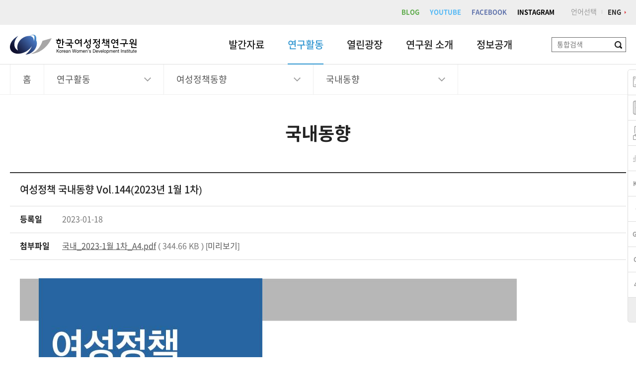

--- FILE ---
content_type: text/html;charset=utf-8
request_url: https://kwdi.re.kr/research/ntrandView.do?p=1&idx=130479
body_size: 21369
content:












<!DOCTYPE html>
<html lang="ko">
<head>
<meta charset="utf-8">
<meta http-equiv="X-UA-Compatible" content="IE=edge">
<meta name="viewport" content="width=device-width, initial-scale=1.0, maximum-scale=1.0, minimum-scale=1.0, user-scalable=no, target-densitydpi=medium-dpi">
<meta name="format-detection" content="telephone=no">
<meta name="description" content="Korean Women's Development Institute">
<meta name="keywords" content="Korean Women,한국여성정책연구원,한국여성,여성정책연구원,gender budget, gbrc, klowf, cidc, gsis, KWDI, 성평등도서관,성평등,성인지통계,여성가족패널,여성관리자패널,젠더정책,중앙성별영향분석평가,국제개발협력,성인지예산,여성정책,정책포럼,육아휴직">
<title>한국여성정책연구원</title>
<link type="text/css" rel="stylesheet" href="/resources/css/reset.css">
<link type="text/css" rel="stylesheet" href="/resources/css/jquery-ui.css">
<link type="text/css" rel="stylesheet" href="/resources/css/jquery.bxslider.css">
<link type="text/css" rel="stylesheet" href="/resources/css/swiper.min.css">    
<link type="text/css" rel="stylesheet" href="/resources/css/common.css">
<script type="text/javascript" src="/resources/js/jquery-1.11.1.min.js"></script>
<script type="text/javascript" src="/resources/js/jquery-ui.js"></script>
<script type="text/javascript" src="/resources/js/modernizr-custom.js"></script>
<script type="text/javascript" src="/resources/js/bootstrap.min.js"></script>
<script type="text/javascript" src="/resources/js/jquery.bxslider.js"></script>
<script type="text/javascript" src="/resources/js/swiper.min.js"></script>
<script type="text/javascript" src="/resources/js/ui.js"></script>
<script type="text/javascript" src="/resources/js/jquery.rwdImageMaps.min.js"></script>
<script type="text/javascript">
	$(document).on("keyup", "input[type=text]", function(event) {
		 $(this).val($(this).val().replace(/script/ig, "").replace(/alert/ig, "").replace(/onload/ig, ""));
	});
</script>
</head>

<body class="colorGreen">
<div class="accessibility-nav">
    <ul>
        <li class="first"><a href="#gnb">메뉴바로가기</a></li>
        <li class="last"><a href="#container">본문바로가기</a></li>
    </ul>
</div>
<div id="wrap">
    <div id="gnbDim"></div>
    <div id="header">
        <div id="top">
            <div class="inner">
                <a href="https://blog.naver.com/kwdi1983" class="blog" target="_blank" title="새창">BLOG</a>
                <a href="https://www.youtube.com/user/KWDI2010" class="post" target="_blank" title="새창">YOUTUBE</a>
                <a href="https://www.facebook.com/kwdipage" class="facebook" target="_blank" title="새창">FACEBOOK</a>
                <a href="https://www.instagram.com/kwdipage/" class="instagram" target="_blank" title="새창">INSTAGRAM</a>
                <span>언어선택</span>
                <a href="http://eng.kwdi.re.kr" class="lang">ENG</a>
            </div>
        </div>
        <div class="header-row">
            <div class="inner">
                <h1><a href="/"><span class="sr-only">한국여성정책연구원 Korean Women's Development Institute</span></a></h1>
                <!--<div class="search">
                    <a href="/search/search.do">통합검색</a>
                </div>-->
                <div class="search">
                    <form id="id_gnbSearch" name="gnbSearch" method="GET" action="/search_new/search.do">
                    <!--<input type="hidden" name="category" value="All" />-->
                        <fieldset>
                            <legend>통합검색</legend>
                            <div class="inputbox">
                                <input id="id_sWord" name="sWord" type="text" title="검색어 입력" placeholder="통합검색">
                                <button type="submit"><i class="sr-only">검색</i></button>
                            </div>                            
                        </fieldset>
                    </form>
                </div>
                <div class="menu">
                    <a href="#sitemap"><span></span><span></span><em class="sr-only">전체메뉴</em></a>
                </div>
                <div id="gnb">
                    <div id="depth1">
                        <ul>
                            <li><a href="/publications/report.do">발간자료</a></li>
                            <li><a href="/research/target.do">연구활동</a></li>
                            <li><a href="/plaza/bodo.do">열린광장</a></li>
                            <li><a href="/about/greeting.do">연구원 소개</a></li>
                            <li><a href="/open/intro.do">정보공개</a></li>
                            <li><a href="/customer/client.do">고객센터</a></li>
                        </ul>
                    </div>
                    <div id="depth2">
                        <div class="inner">
                            <ul class="depth2 depth2-1">
                                <li><a href="/publications/report.do" class="ico1">연구보고서</a></li>
                                <li><a href="/publications/video.do" class="ico3">영상보고서</a></li>                                
                                <li><a href="/publications/issuePaper.do" class="ico2">이슈페이퍼</a></li>
                                <li><a href="/publications/journal.do" class="ico3">정기간행물</a>
                                    <ul>
                                        <li><a href="/publications/journal.do">학술지여성연구</a></li>
                                        <li><a href="/publications/genderReview.do">젠더리뷰</a></li>
                                        <li><a href="/publications/kwdiBrief.do">KWDI Brief</a></li>
                                        
                                    </ul>
                                </li>
                                <li><a href="/publications/anuual.do" class="ico4">애뉴얼리포트</a></li>
                                <li><a href="/publications/menuscript.do" class="ico5">발간물안내</a>
                                    <ul>
                                        <li><a href="/publications/menuscript.do">원고기고안내</a></li>
                                        <li><a href="/publications/purchase.do">자료구입안내</a></li>
                                        <li><a href="/publications/subscribe.do">구독회원안내</a></li>
                                    </ul>
                                </li>
                            </ul>
                            <ul class="depth2 depth2-2">
                                <li><a href="/research/target.do" class="ico29">연구사업목표</a></li>
                                <li><a href="/research/project.do" class="ico6">연구과제</a></li>
                                <li><a href="/research/seminar.do" class="ico7">세미나자료</a></li>
                                <li><a href="/research/ntrand.do" class="ico8">여성정책동향</a>
                                    <ul>
                                        <li><a href="/research/ntrand.do">국내동향</a></li>
                                        <li><a href="/research/ftrand.do">국제동향</a></li>
                                    </ul>
                                </li>
                                <li><a href="/research/traReport.do" class="ico9">해외연수/출장보고서</a></li>
                                <li><a href="/research/newsletter.do" class="ico10">뉴스레터</a></li>
                            </ul>
                            <ul class="depth2 depth2-3">                                
                                <li><a href="/plaza/bodo.do" class="ico11">보도자료</a></li>
                                <li><a href="/plaza/press.do" class="ico12">언론 속의 한국여성정책연구원</a></li>
                                <li><a href="/plaza/photo.do" class="ico13">포토뉴스</a></li>
                                <li><a href="/plaza/cardnews.do" class="ico30">카드뉴스</a></li>
                                <li><a href="/plaza/event.do" class="ico14">행사안내</a></li>
                                <li><a href="/plaza/suggest.do" class="ico15">연구과제제안</a></li>
                                <li><a href="/plaza/recruit.do" class="ico16">채용공고</a></li>
                                <li><a href="/plaza/bidding.do" class="ico16">입찰공고</a></li>
                                <li><a href="/plaza/notice.do" class="ico11">공지사항</a></li>
                            </ul>
                            <ul class="depth2 depth2-4">
                                <li><a href="/about/greeting.do" class="ico17">원장실</a>
                                    <ul>
                                        <li><a href="/about/greeting.do">인사말</a></li>
                                        <!-- <li><a href="/about/profile.do">원장 약력</a></li> -->
                                        <li><a href="/about/director.do">역대 원장</a></li>
                                    </ul>
                                </li>
                                <li><a href="/about/history.do" class="ico18">연혁</a></li>
                                <li><a href="/about/vision.do" class="ico19">비전 및 경영목표</a></li>
                                <li><a href="/about/management.do" class="ico20">경영공시</a>
									<!--
                                    <ul>
                                        <li><a href="/about/management.do">경영공시</a></li>
                                        <li><a href="/about/innovation.do">경영혁신</a></li>
                                        <li><a href="/about/ethics.do">감사윤리</a></li>
                                    </ul>
									-->
                                </li>
                                <li><a href="/about/humanDeclaration.do" class="ico20">인권경영</a>
                                    <ul>
                                        <li><a href="/about/humanDeclaration.do">인권경영 선언문</a></li>
                                        <li><a href="/about/humanDirect.do">인권경영 이행 지침</a></li>
                                        <li><a href="/about/humanState.do">인권경영 추진 현황</a></li>
                                        <li><a href="/about/reliefProcedures.do">인권침해 구제절차 및 신고</a></li>
                                    </ul>
                                </li>                                
                                <li><a href="/about/pr.do" class="ico21">홍보관</a></li>
                                <li><a href="/about/mou.do" class="ico22">MOU체결</a></li>
                                <li><a href="/about/organization.do" class="ico23">조직도</a></li>
                                <li><a href="/about/directions.do" class="ico24">찾아오시는 길</a></li>
                            </ul>
                            <ul class="depth2 depth2-5">
                                <li><a href="/open/intro.do" class="ico25">정보공개제도안내</a></li>
                                <li><a href="/open/pre.do" class="ico26">사전정보 공표</a></li>
                                <li><a href="/open/data.do" class="ico27">공공데이터 개방</a></li>
                                <li><a href="/open/namelist.do" class="ico28">사업실명제</a></li>
                            </ul>
                            <ul class="depth2 depth2-6">
                                <li><a href="/customer/client.do">고객헌장</a></li>
                                <li><a href="/customer/privacy.do">개인정보처리방침</a></li>
                                <li><a href="/customer/security.do">영상정보처리기기 운영관리방침</a></li>
                                <li><a href="/customer/copyright.do">저작권정책</a></li>
                                <li><a href="/customer/clean.do">클린신고센터</a></li>
                                <li><a href="/customer/faq.do">자주 묻는 질문</a></li>
                                <li><a href="/customer/mailing.do">메일링서비스 신청</a></li>
                            </ul>
                        </div>
                    </div> 
                </div>                    
            </div>
        </div>
        <div id="depth2Bg"></div>
    </div>


<script>
    _depth1	= 2;
    _depth2	= 4;
    _depth3	= 1;
</script>

<div id="container">
    





<div id="location">
    <div class="inner">
        <div class="home"><span>홈</span></div>
        <div class="dep1">
            <a href="javascript:void(0)"></a><ul></ul>
        </div>
        <div class="dep2">
            <a href="javascript:void(0)"></a><ul></ul>
        </div>
        <div class="dep3">
            <a href="javascript:void(0)"></a><ul></ul>
        </div>
    </div>
</div>
<div id="content">
    <div id="title">
        <h2></h2>        
    </div>     

    <!-- s : 본문 -->
    <!-- <div class="count">번호 <b>26</b></div> -->
    <table class="table table-view">
        <colgroup>
            <col width="90"><col>
        </colgroup>
        <tbody>
            <tr>
                <th colspan="2" class="align-left tit">여성정책 국내동향 Vol.144(2023년 1월 1차)</th>
            </tr>
            <tr>
                <th class="align-left">등록일</th>
                <td class="align-left">2023-01-18</td>
            </tr>
            
            <tr>
                <th class="align-left">첨부파일</th>
                <td class="align-left">
					<a class="underline" href="/inc/download.do?ut=A&upIdx=130479&no=1">국내_2023-1월 1차_A4.pdf</a> ( 344.66 KB ) [<a href="/inc/preview.do?ut=A&upIdx=130479&no=1" target="_blank">미리보기</a>]<br />
					
					
                </td>
            </tr>
            
            <tr>
                <td class="align-left pl0 pr0" colspan="2">
                    <div class="viewwrap">
   						
						<p><p><img alt="" src="/upload/editor/CM013/CM01320230118132921NOLVX.jpg" style="height:7245px; width:1000px" /></p></p>
                    </div>
                </td>
            </tr>
        </tbody>        
    </table>
    <!-- 
    <table class="table table-move">
        <colgroup>
            <col width="80"><col><col width="80"><col>
        </colgroup>
        <tbody>
            <tr>
                <th>이전글</th>
                <td>-</td>
                <th class="bdl">다음글</th>
                <td><a href="">여성정책 국내동향 Vol.41(2018.09.16~2018.09.30)</a></td>
            </tr>
        </tbody>
    </table>
    -->
    <div class="align-right">
        <a href="javascript:history.back();" class="btn gray">돌아가기</a>
    </div>
    <!-- e : 본문 -->

</div>





	
	</div>
	
	<div id="quick">
	    <div class="in">
	        <ul class="links">
	            <li><a href="/plaza/event.do" class="l1">행사안내</a></li>
	            <li><a href="/publications/report.do" class="l2">발간자료</a></li>
	            <li><a href="/about/organization.do" class="l3">조직도</a></li>
	            <li><a href="/customer/mailing.do" class="l4">메일링 신청하기</a></li>
				<li><a href="/plaza/suggest.do" class="l8">연구과제제안</a></li>
	            <li><a href="/center/gia/guide.do" class="l5" target="_blank" title="새 창">성별영향평가</a></li>
	            <li><a href="/center/gb/intro.do" class="l6" target="_blank" title="새 창">성인지예산</a></li>
	            <li><a href="/center/cidc/intro.do" class="l7" target="_blank" title="새 창">국제협력</a></li>
	            <li><a href="/40th/" class="l9" target="_blank" title="새 창">40주년 기념 웹사이트</a></li>
	        </ul>
	    </div>
	    <div class="top"><a href=""><span class="sr-only">맨 위로</span></a></div>
	</div>
	
	<div id="footer">
		
	    <div class="charge">
	        <dl>
	            <dt>담당부서 : </dt> <dd id="registerPart">연구기획센터</dd>
	            <dt>담당자 : </dt> <dd id="registerName">안주희</dd>
	            <dt>연락처 : </dt> <dd id="registerPhone">02-3156-7185</dd>
	            <dt>담당자 정보 최종수정일 : </dt> <dd id="registerDate">2025-03-24</dd>
	        </dl>
	        <strong><img src="/resources/images/common/copyright_ai4.png" alt=""></strong>
	    </div>
	    
	    <div class="inner">
	        <ul class="fMenu">
	            <li><a href="/customer/client.do">고객헌장</a></li>
	            <li><a href="/customer/privacy.do"><strong>개인정보처리방침</strong></a></li>
	            <li><a href="/customer/security.do">영상정보처리기기 운영관리방침</a></li>
	            <li><a href="/customer/copyright.do">저작권정책</a></li>
	            <li><a href="/customer/clean.do">클린신고센터</a></li>
	            <li><a href="/customer/faq.do">자주 묻는 질문</a></li>
	            <li><a href="/customer/mailing.do">메일링서비스 신청</a></li> 
	        </ul>
	        <div class="fMenu swiper-container">
	            <ul class="swiper-wrapper">
	                <li class="swiper-slide" style="width:53px"><a href="/customer/client.do">고객헌장</a></li>
	                <li class="swiper-slide" style="width:101px"><a href="/customer/privacy.do"><strong>개인정보처리방침</strong></a></li>
	                <li class="swiper-slide" style="width:176px"><a href="/customer/security.do">영상정보처리기기 운영관리방침</a></li>
	                <li class="swiper-slide" style="width:65px"><a href="/customer/copyright.do">저작권정책</a></li>
	                <li class="swiper-slide" style="width:77px"><a href="/customer/clean.do">클린신고센터</a></li>
	                <li class="swiper-slide" style="width:83px"><a href="/customer/faq.do">자주 묻는 질문</a></li>
	                <li class="swiper-slide" style="width:104px"><a href="/customer/mailing.do">메일링서비스 신청</a></li>
	            </ul>
	        </div>
	    </div>
	    <div class="inner">            
	        <div class="fSelectWrap">
	            <div class="fSelect">
	                <a href="#relatedAgency" class="arrow">관련 사이트</a>
	                <ul id="relatedAgency">
	                    <li><a href="http://www.korea.go.kr/main" target="_blank" title="새창">대한민국 정부</a></li>
	                    <li><a href="http://www.opm.go.kr/" target="_blank" title="새창">국무총리실</a></li>
	                    <li><a href="http://www.mogef.go.kr/" target="_blank" title="새창">여성가족부</a></li>
	                    <li><a href="http://www.kicce.re.kr" target="_blank" title="새창">육아정책연구소</a></li>
	                    <li><a href="https://www.nrc.re.kr/" target="_blank" title="새창">경제인문사회연구회</a></li>
	                    <li><a href="http://www.alio.go.kr/" target="_blank" title="새창">Alio 공공기관 시스템</a></li>
	                    <li><a href="http://www.mohw.go.kr/" target="_blank" title="새창">보건복지부</a></li>
	                    <li><a href="http://1398.acrc.go.kr/case/ISGAcase" target="_blank" title="새창">청탁금지법 통합검색</a></li>
	                </ul>
	            </div>
	            <div class="fSelect">
	                <a href="#familySite" class="arrow">패밀리 사이트</a>
	                <ul id="familySite">
	                    <li><a href="https://library.kwdi.re.kr/" target="_blank" title="새창">전자도서관</a></li>
	                    <li><a href="https://gsis.kwdi.re.kr/gsis/kr/main.html" target="_blank" title="새창">여성가족패널</a></li>
	                    <li><a href="https://gsis.kwdi.re.kr/gsis/kr/main.html" target="_blank" title="새창">여성관리자패널</a></li>
	                    <li><a href="https://gsis.kwdi.re.kr/gsis/kr/main.html" target="_blank" title="새창">성인지 통계</a></li>
	                </ul>
	            </div>
	        </div>
	        <p class="address">서울특별시 은평구 진흥로 225 ( 03367 )<br>Tel. 82.2.3156.7000  Fax. 82.2.3156.7007</p>
	        <p class="copyright">COPYRIGHT © 2018  KOREAN WOMEN'S DEVELOPMENT INSTITUTE. ALL RIGHT RESERVED.<span style="color:#FFFFFF;">(83)</span></p>
	
	    </div>
	</div>
	<div id="sitemap">
	    <div class="sitemap-head">
	        <div class="close">
	            <a href="javascript:void(0)"><span class="sr-only">전체메뉴 레이어 닫기</span></a>
	        </div>
	    </div>
	</div>
</div>
<iframe name="_kwdi" width="100%" height="100" style="display:none; border:0px;"></iframe>

<div id="layerDim"></div>

<!-- Global site tag (gtag.js) - Google Analytics -->
<script async src="https://www.googletagmanager.com/gtag/js?id=UA-46152776-4"></script>
<script>
	window.dataLayer = window.dataLayer || [];
	function gtag(){dataLayer.push(arguments);}
	gtag('js', new Date());
	
	gtag('config', 'UA-46152776-4');
</script>

</body>
</html>

--- FILE ---
content_type: text/css
request_url: https://kwdi.re.kr/resources/css/reset.css
body_size: 16934
content:
@charset "utf-8";

@font-face {font-family: 'noto-sans-scott';font-style: normal;font-weight: 400;src: url('../fonts/NotoSansCJKkr-Regular.eot');src: url('../fonts/NotoSansCJKkr-Regular.eot') format('embedded-opentype'),url('../fonts/NotoSansCJKkr-Regular.woff') format('woff'),url('../fonts/NotoSansCJKkr-Regular.otf') format('truetype');}@font-face {font-family: 'noto-sans-scott';font-style: normal;font-weight: 500;src: url('../fonts/NotoSansCJKkr-Medium.eot');src: url('../fonts/NotoSansCJKkr-Medium.eot') format('embedded-opentype'),url('../fonts/NotoSansCJKkr-Medium.woff') format('woff'),url('../fonts/NotoSansCJKkr-Medium.otf') format('truetype');}@font-face {font-family: 'noto-sans-scott';font-style: normal;font-weight: 700;src: url('../fonts/NotoSansCJKkr-Bold.eot');src: url('../fonts/NotoSansCJKkr-Bold.eot') format('embedded-opentype'),url('../fonts/NotoSansCJKkr-Bold.woff') format('woff'),url('../fonts/NotoSansCJKkr-Bold.otf') format('truetype');}@font-face {font-family: 'play';font-style: normal;font-weight: 400;src: url('../fonts/Play-Regular.eot');src: url('../fonts/Play-Regular.eot') format('embedded-opentype'),url('../fonts/Play-Regular.woff') format('woff'),url('../fonts/Play-Regular.otf') format('truetype');}@font-face {font-family: 'play';font-style: normal;font-weight: 700;src: url('../fonts/Play-Bold.eot');src: url('../fonts/Play-Bold.eot') format('embedded-opentype'),url('../fonts/Play-Bold.woff') format('woff'),url('../fonts/Play-Bold.otf') format('truetype');}

/* defult */
html {-webkit-text-size-adjust: none;}
body,textarea,select,table,button {margin:0;padding:0;}
body,textarea,select,table,button,input{font-family:'noto-sans-scott',NanumGothic,'나눔고딕',dotum,'돋움',sans-serif;font-size:14px;color:#000;font-weight: 400;}
img {border:0;vertical-align:middle;}
p{line-height: 1.6;}
ul,ol {margin:0;padding:0;list-style:none;}
dl,dl dt,dl dd,form,td,p {margin:0;padding:0;}
li,li img,dt img,dd img,td img,p img {vertical-align:top;margin:0;padding:0;}
fieldset {margin:0;padding:0;border:0;}
legend {position:absolute;visibility:hidden;overflow:hidden;height:0;line-height:0;width:0;margin:0;padding:0;font:0/0 Arial;}
caption {visibility:hidden;overflow:hidden;height:0;line-height: 0;width:0;margin:0;padding:0;font:0/0 Arial;}
hr {display:none;}
h1,h2,h3,h4,h5,h6{margin: 0;}
a {text-decoration:none;color:#777;}
a:hover,a:focus,a:active {text-decoration:underline;color:#777;}
table {table-layout:fixed;border-spacing: 0;border-collapse: collapse;width: 100%;}
td{word-break: break-word;word-break: break-all;}
input {overflow:visible;vertical-align:middle;}
button{border: 0;}
button,input[type=submit]{cursor: pointer;}
select,label {padding:0;margin:0;vertical-align:middle;}
em,address,i {font-style:normal;}
textarea {vertical-align:top;margin:0;padding:0;}
object,param {padding:0;margin:0;line-height:0;}
header,footer,section,article,aside,nav,hgroup,details,menu,figure,figcaption {display:block;}

.sr-only{position: absolute;width: 1px;height: 1px;padding: 0;margin: -1px;overflow: hidden;clip: rect(0, 0, 0, 0);border: 0;}

.accessibility-nav {z-index:2;position:relative;width:100%}
.accessibility-nav a {display:block;overflow:hidden;height:0;text-align:center}
.accessibility-nav a:hover, .accessibility-nav a:focus, .accessibility-nav a:active {background:#318de7;padding:.5em;height:auto;color:#fff}

.select{border-radius:0;border:1px solid #e5e5e5;background-color:#f5f5f5;-webkit-appearance:none;-moz-appearance:none;box-sizing: border-box;height: 60px;min-width:90px;font-size: 16px;color: #222;width: 100%;padding: 4px 20px 6px 20px;}
:root .select{background:#fff url('/resources/images/common/select.png') no-repeat 100% 50%;}
:root .select.bgc{background:#f3f3f3 url('/resources/images/common/select_bgc.png') no-repeat 100% 50%;}
.select::-ms-expand{display:none}
.select::-ms-value {background: none;color: #222;}

.input-text,
.input-password{border: 1px solid #e5e5e5;height: 60px;line-height: 60px;padding: 0 10px;box-sizing: border-box;font-size: 16px;color: #222;width: 100%;background-color: #fff;}
.input-text:disabled{background-color: #eee;}
.ipCal{background: url('../img/ico_calendar.png') 100% 50% no-repeat;padding-right: 33px !important;min-width: 119px;margin-right: 0 !important;}
.input-submit{margin: 0;}
.hidden-md{display: none;}
.textarea{border: 1px solid #e5e5e5;width: 100%;background-color: #fff;font-size: 14px;padding: 10px;}

input[type=radio],
input[type=checkbox]{margin-top: 0;margin-bottom: 0;}

/* input[type="checkbox"] {opacity: 0;position: absolute;left: -9999px;} */
input[type="checkbox"] + label {color:#666;font-size: 14px;margin-right: 10px;}
input[type="checkbox"] + label span {display:inline-block; width:20px;height:20px;margin:-2px 8px 0 0;vertical-align:middle;background:url('../images/common/checkbox.png') 0 0 no-repeat;cursor:pointer;}
input[type="checkbox"]:checked + label{color: #000;}
input[type="checkbox"]:checked + label span {background-position: 0 100%;}

/* input[type="radio"] {opacity: 0;position: absolute;left: -9999px;} */)
input[type="radio"] + label {color:#666;font-size: 14px;margin-right: 10px;}
input[type="radio"] + label span {display:inline-block; width:20px;height:20px;margin:-2px 8px 0 0;vertical-align:middle;background:url('../images/common/radio.png') 0 0 no-repeat;cursor:pointer;}
input[type="radio"]:checked + label{color: #000;}
input[type="radio"]:checked + label span {background-position: 0 100%;}

@media screen and (max-width:1024px){
    img{max-width: 100%}
    .select{height: 50px;padding: 4px 15px 6px 15px;}
    .input-text,
    .input-password{height: 50px;line-height: 50px;padding: 0 15px;}
}

@media screen and (max-width:767px){    
    .select{height: 40px;font-size: 15px;}
    .input-text,
    .input-password{height: 40px;line-height: 40px;font-size: 14px;padding: 0 10px;}

    input[type="checkbox"] + label span {background:url('../images/mobile/checkbox.png') 0 0 no-repeat;background-size: 20px auto}

    input[type="radio"] + label span {background:url('../images/mobile/radio.png') 0 0 no-repeat;background-size: 20px auto}
}
@media screen and (max-width:360px){
    body,textarea,select,table,button,input{font-size: 13px;}    
}
.row {margin-right: -5px;margin-left: -5px}.row:after {content:'';display:block;clear:both}.col-lg-1,.col-lg-10,.col-lg-11,.col-lg-12,.col-lg-2,.col-lg-3,.col-lg-4,.col-lg-5,.col-lg-6,.col-lg-7,.col-lg-8,.col-lg-9,.col-md-1,.col-md-10,.col-md-11,.col-md-12,.col-md-2,.col-md-3,.col-md-4,.col-md-5,.col-md-6,.col-md-7,.col-md-8,.col-md-9,.col-sm-1,.col-sm-10,.col-sm-11,.col-sm-12,.col-sm-2,.col-sm-3,.col-sm-4,.col-sm-5,.col-sm-6,.col-sm-7,.col-sm-8,.col-sm-9,.col-xs-1,.col-xs-10,.col-xs-11,.col-xs-12,.col-xs-2,.col-xs-3,.col-xs-4,.col-xs-5,.col-xs-6,.col-xs-7,.col-xs-8,.col-xs-9 {position: relative;min-height: 1px;padding-right: 5px;padding-left: 5px}.col-xs-1,.col-xs-10,.col-xs-11,.col-xs-12,.col-xs-2,.col-xs-3,.col-xs-4,.col-xs-5,.col-xs-6,.col-xs-7,.col-xs-8,.col-xs-9 {float: left}.col-xs-12 {width: 100%}.col-xs-11 {width: 91.66666667%}.col-xs-10 {width: 83.33333333%}.col-xs-9 {width: 75%}.col-xs-8 {width: 66.66666667%}.col-xs-7 {width: 58.33333333%}.col-xs-6 {width: 50%}.col-xs-5 {width: 41.66666667%}.col-xs-4 {width: 33.33333333%}.col-xs-3 {width: 25%}.col-xs-2 {width: 16.66666667%}.col-xs-1 {width: 8.33333333%}.col-xs-pull-12 {right: 100%}.col-xs-pull-11 {right: 91.66666667%}.col-xs-pull-10 {right: 83.33333333%}.col-xs-pull-9 {right: 75%}.col-xs-pull-8 {right: 66.66666667%}.col-xs-pull-7 {right: 58.33333333%}.col-xs-pull-6 {right: 50%}.col-xs-pull-5 {right: 41.66666667%}.col-xs-pull-4 {right: 33.33333333%}.col-xs-pull-3 {right: 25%}.col-xs-pull-2 {right: 16.66666667%}.col-xs-pull-1 {right: 8.33333333%}.col-xs-pull-0 {right: auto}.col-xs-push-12 {left: 100%}.col-xs-push-11 {left: 91.66666667%}.col-xs-push-10 {left: 83.33333333%}.col-xs-push-9 {left: 75%}.col-xs-push-8 {left: 66.66666667%}.col-xs-push-7 {left: 58.33333333%}.col-xs-push-6 {left: 50%}.col-xs-push-5 {left: 41.66666667%}.col-xs-push-4 {left: 33.33333333%}.col-xs-push-3 {left: 25%}.col-xs-push-2 {left: 16.66666667%}.col-xs-push-1 {left: 8.33333333%}.col-xs-push-0 {left: auto}.col-xs-offset-12 {margin-left: 100%}.col-xs-offset-11 {margin-left: 91.66666667%}.col-xs-offset-10 {margin-left: 83.33333333%}.col-xs-offset-9 {margin-left: 75%}.col-xs-offset-8 {margin-left: 66.66666667%}.col-xs-offset-7 {margin-left: 58.33333333%}.col-xs-offset-6 {margin-left: 50%}.col-xs-offset-5 {margin-left: 41.66666667%}.col-xs-offset-4 {margin-left: 33.33333333%}.col-xs-offset-3 {margin-left: 25%}.col-xs-offset-2 {margin-left: 16.66666667%}.col-xs-offset-1 {margin-left: 8.33333333%}.col-xs-offset-0 {margin-left: 0}@media (min-width:768px) {.col-sm-1,.col-sm-10,.col-sm-11,.col-sm-12,.col-sm-2,.col-sm-3,.col-sm-4,.col-sm-5,.col-sm-6,.col-sm-7,.col-sm-8,.col-sm-9 {float: left}.col-sm-12 {width: 100%}.col-sm-11 {width: 91.66666667%}.col-sm-10 {width: 83.33333333%}.col-sm-9 {width: 75%}.col-sm-8 {width: 66.66666667%}.col-sm-7 {width: 58.33333333%}.col-sm-6 {width: 50%}.col-sm-5 {width: 41.66666667%}.col-sm-4 {width: 33.33333333%}.col-sm-3 {width: 25%}.col-sm-2 {width: 16.66666667%}.col-sm-1 {width: 8.33333333%}.col-sm-pull-12 {right: 100%}.col-sm-pull-11 {right: 91.66666667%}.col-sm-pull-10 {right: 83.33333333%}.col-sm-pull-9 {right: 75%}.col-sm-pull-8 {right: 66.66666667%}.col-sm-pull-7 {right: 58.33333333%}.col-sm-pull-6 {right: 50%}.col-sm-pull-5 {right: 41.66666667%}.col-sm-pull-4 {right: 33.33333333%}.col-sm-pull-3 {right: 25%}.col-sm-pull-2 {right: 16.66666667%}.col-sm-pull-1 {right: 8.33333333%}.col-sm-pull-0 {right: auto}.col-sm-push-12 {left: 100%}.col-sm-push-11 {left: 91.66666667%}.col-sm-push-10 {left: 83.33333333%}.col-sm-push-9 {left: 75%}.col-sm-push-8 {left: 66.66666667%}.col-sm-push-7 {left: 58.33333333%}.col-sm-push-6 {left: 50%}.col-sm-push-5 {left: 41.66666667%}.col-sm-push-4 {left: 33.33333333%}.col-sm-push-3 {left: 25%}.col-sm-push-2 {left: 16.66666667%}.col-sm-push-1 {left: 8.33333333%}.col-sm-push-0 {left: auto}.col-sm-offset-12 {margin-left: 100%}.col-sm-offset-11 {margin-left: 91.66666667%}.col-sm-offset-10 {margin-left: 83.33333333%}.col-sm-offset-9 {margin-left: 75%}.col-sm-offset-8 {margin-left: 66.66666667%}.col-sm-offset-7 {margin-left: 58.33333333%}.col-sm-offset-6 {margin-left: 50%}.col-sm-offset-5 {margin-left: 41.66666667%}.col-sm-offset-4 {margin-left: 33.33333333%}.col-sm-offset-3 {margin-left: 25%}.col-sm-offset-2 {margin-left: 16.66666667%}.col-sm-offset-1 {margin-left: 8.33333333%}.col-sm-offset-0 {margin-left: 0}}@media (min-width:1024px) {.col-md-1,.col-md-10,.col-md-11,.col-md-12,.col-md-2,.col-md-3,.col-md-4,.col-md-5,.col-md-6,.col-md-7,.col-md-8,.col-md-9 {float: left}.col-md-12 {width: 100%}.col-md-11 {width: 91.66666667%}.col-md-10 {width: 83.33333333%}.col-md-9 {width: 75%}.col-md-8 {width: 66.66666667%}.col-md-7 {width: 58.33333333%}.col-md-6 {width: 50%}.col-md-5 {width: 41.66666667%}.col-md-4 {width: 33.33333333%}.col-md-3 {width: 25%}.col-md-2 {width: 16.66666667%}.col-md-1 {width: 8.33333333%}.col-md-pull-12 {right: 100%}.col-md-pull-11 {right: 91.66666667%}.col-md-pull-10 {right: 83.33333333%}.col-md-pull-9 {right: 75%}.col-md-pull-8 {right: 66.66666667%}.col-md-pull-7 {right: 58.33333333%}.col-md-pull-6 {right: 50%}.col-md-pull-5 {right: 41.66666667%}.col-md-pull-4 {right: 33.33333333%}.col-md-pull-3 {right: 25%}.col-md-pull-2 {right: 16.66666667%}.col-md-pull-1 {right: 8.33333333%}.col-md-pull-0 {right: auto}.col-md-push-12 {left: 100%}.col-md-push-11 {left: 91.66666667%}.col-md-push-10 {left: 83.33333333%}.col-md-push-9 {left: 75%}.col-md-push-8 {left: 66.66666667%}.col-md-push-7 {left: 58.33333333%}.col-md-push-6 {left: 50%}.col-md-push-5 {left: 41.66666667%}.col-md-push-4 {left: 33.33333333%}.col-md-push-3 {left: 25%}.col-md-push-2 {left: 16.66666667%}.col-md-push-1 {left: 8.33333333%}.col-md-push-0 {left: auto}.col-md-offset-12 {margin-left: 100%}.col-md-offset-11 {margin-left: 91.66666667%}.col-md-offset-10 {margin-left: 83.33333333%}.col-md-offset-9 {margin-left: 75%}.col-md-offset-8 {margin-left: 66.66666667%}.col-md-offset-7 {margin-left: 58.33333333%}.col-md-offset-6 {margin-left: 50%}.col-md-offset-5 {margin-left: 41.66666667%}.col-md-offset-4 {margin-left: 33.33333333%}.col-md-offset-3 {margin-left: 25%}.col-md-offset-2 {margin-left: 16.66666667%}.col-md-offset-1 {margin-left: 8.33333333%}.col-md-offset-0 {margin-left: 0}}@media (min-width:1240px) {.col-lg-1,.col-lg-10,.col-lg-11,.col-lg-12,.col-lg-2,.col-lg-3,.col-lg-4,.col-lg-5,.col-lg-6,.col-lg-7,.col-lg-8,.col-lg-9 {float: left}.col-lg-12 {width: 100%}.col-lg-11 {width: 91.66666667%}.col-lg-10 {width: 83.33333333%}.col-lg-9 {width: 75%}.col-lg-8 {width: 66.66666667%}.col-lg-7 {width: 58.33333333%}.col-lg-6 {width: 50%}.col-lg-5 {width: 41.66666667%}.col-lg-4 {width: 33.33333333%}.col-lg-3 {width: 25%}.col-lg-2 {width: 16.66666667%}.col-lg-1 {width: 8.33333333%}.col-lg-pull-12 {right: 100%}.col-lg-pull-11 {right: 91.66666667%}.col-lg-pull-10 {right: 83.33333333%}.col-lg-pull-9 {right: 75%}.col-lg-pull-8 {right: 66.66666667%}.col-lg-pull-7 {right: 58.33333333%}.col-lg-pull-6 {right: 50%}.col-lg-pull-5 {right: 41.66666667%}.col-lg-pull-4 {right: 33.33333333%}.col-lg-pull-3 {right: 25%}.col-lg-pull-2 {right: 16.66666667%}.col-lg-pull-1 {right: 8.33333333%}.col-lg-pull-0 {right: auto}.col-lg-push-12 {left: 100%}.col-lg-push-11 {left: 91.66666667%}.col-lg-push-10 {left: 83.33333333%}.col-lg-push-9 {left: 75%}.col-lg-push-8 {left: 66.66666667%}.col-lg-push-7 {left: 58.33333333%}.col-lg-push-6 {left: 50%}.col-lg-push-5 {left: 41.66666667%}.col-lg-push-4 {left: 33.33333333%}.col-lg-push-3 {left: 25%}.col-lg-push-2 {left: 16.66666667%}.col-lg-push-1 {left: 8.33333333%}.col-lg-push-0 {left: auto}.col-lg-offset-12 {margin-left: 100%}.col-lg-offset-11 {margin-left: 91.66666667%}.col-lg-offset-10 {margin-left: 83.33333333%}.col-lg-offset-9 {margin-left: 75%}.col-lg-offset-8 {margin-left: 66.66666667%}.col-lg-offset-7 {margin-left: 58.33333333%}.col-lg-offset-6 {margin-left: 50%}.col-lg-offset-5 {margin-left: 41.66666667%}.col-lg-offset-4 {margin-left: 33.33333333%}.col-lg-offset-3 {margin-left: 25%}.col-lg-offset-2 {margin-left: 16.66666667%}.col-lg-offset-1 {margin-left: 8.33333333%}.col-lg-offset-0 {margin-left: 0}}.visible-lg,.visible-md,.visible-sm,.visible-xs {display: none !important}.visible-lg-block,.visible-lg-inline,.visible-lg-inline-block,.visible-md-block,.visible-md-inline,.visible-md-inline-block,.visible-sm-block,.visible-sm-inline,.visible-sm-inline-block,.visible-xs-block,.visible-xs-inline,.visible-xs-inline-block {display: none !important}@media (max-width:767px) {.visible-xs {display: block !important}table.visible-xs {display: table}tr.visible-xs {display: table-row !important}td.visible-xs,th.visible-xs {display: table-cell !important}}@media (max-width:767px) {.visible-xs-block {display: block !important}}@media (max-width:767px) {.visible-xs-inline {display: inline !important}}@media (max-width:767px) {.visible-xs-inline-block {display: inline-block !important}}@media (min-width:768px) and (max-width:1024px) {.visible-sm {display: block !important}table.visible-sm {display: table}tr.visible-sm {display: table-row !important}td.visible-sm,th.visible-sm {display: table-cell !important}}@media (min-width:768px) and (max-width:1024px) {.visible-sm-block {display: block !important}}@media (min-width:768px) and (max-width:1024px) {.visible-sm-inline {display: inline !important}}@media (min-width:768px) and (max-width:1024px) {.visible-sm-inline-block {display: inline-block !important}}@media (min-width:1025px) and (max-width:1239px) {.visible-md {display: block !important}table.visible-md {display: table}tr.visible-md {display: table-row !important}td.visible-md,th.visible-md {display: table-cell !important}}@media (min-width:1025px) and (max-width:1239px) {.visible-md-block {display: block !important}}@media (min-width:1025px) and (max-width:1239px) {.visible-md-inline {display: inline !important}}@media (min-width:1025px) and (max-width:1239px) {.visible-md-inline-block {display: inline-block !important}}@media (min-width:1240px) {.visible-lg {display: block !important}table.visible-lg {display: table}tr.visible-lg {display: table-row !important}td.visible-lg,th.visible-lg {display: table-cell !important}}@media (min-width:1240px) {.visible-lg-block {display: block !important}}@media (min-width:1240px) {.visible-lg-inline {display: inline !important}}@media (min-width:1240px) {.visible-lg-inline-block {display: inline-block !important}}@media (max-width:767px) {.hidden-xs {display: none !important}}@media (min-width:768px) and (max-width:1024px) {.hidden-sm {display: none !important}}@media (min-width:1025px) and (max-width:1239px) {.hidden-md {display: none !important}}@media (min-width:1240px) {.hidden-lg {display: none !important}}

--- FILE ---
content_type: application/javascript; charset=utf-8
request_url: https://kwdi.re.kr/resources/js/ui.js
body_size: 8548
content:
var _depth1 = 0;
var _depth2 = 0;
var _depth3 = 0;

var stateManager = (function () {
    var state = null;
    var resizePage = function () {
        if ($('html').width() < 768) {
            if (state !== "mobile") { displayMobile(); }
            resizeMobile();
        }
        else {
            if (state !== "desktop") { displayDesktop(); }
            resizeDesktop();
        }
    }; 
    var displayMobile = function () {
        state = "mobile";
        $('html').removeClass('dp-lg');
        $('html').addClass('dp-xs');
        //console.log("enter mobile");
    };
    var displayDesktop = function () {
        state = "desktop";
        $('html').removeClass('dp-xs');        
        $('html').addClass('dp-lg');
        //console.log("enter desktop");    
    };
    var resizeMobile = function () {
        $('html').addClass('dp-xs');
        //console.log("resizing mobile");
    };
    var resizeDesktop = function () {
        $('html').addClass('dp-lg');
        //console.log("resizing desktop");
    };
    return {
        init: function () {
            resizePage();
            $(window).on('resize', resizePage);
        }
    };
} ());
stateManager.init();

var gnb = (function () {
    _depth1 = _depth1-1;
    _depth2 = _depth2-1;
    _depth3 = _depth3-1;
    
    var $_depth1 = $('#depth1 li').eq(_depth1);
    var $_depth2 = $('#depth2 ul.depth2').eq(_depth1).find('>li').eq(_depth2);  
    var $_depth3 = $($_depth2).find('>ul>li').eq(_depth3);
    
    if(_depth1 !== -1){
        $('#depth1 li').eq(_depth1).addClass('on');
        $('#depth2 ul.depth2').eq(_depth1).find('>li').eq(_depth2).addClass('on');
        
        /* location */        
        $('#location .dep1 a').text($_depth1.text());
        $('#location .dep1 ul').append($_depth1.parent().html());
        $('#location .dep2 a').text($_depth2.find('>a').text());
        if($_depth2.find('>a').text() === '언론 속의 한국여성정책연구원'){
            $('#location .dep2 a').addClass('small');
        };
        $('#location .dep2 ul').append($('#depth2 ul.depth2').eq($_depth1.index()).html());
        
        // 3depth 존재
        if(_depth3 !== -1){
            $('#depth2 ul.depth2').eq(_depth1).find('>li').eq(_depth2).find('li').eq(_depth3).addClass('on');
            $('#location .dep3').show();
            $('#location .dep3 a, #title h2').text($_depth3.find('>a').text());
            $('#location .dep3 ul').append($_depth3.parent().html());
            $('#location, #content').addClass('have3dep');
        }
        else{
            //2depth까지만 있을 경우
            $('#title h2').text($_depth2.text());
        }
    }    
    $('#gnb #depth1 a').on('mouseenter',function(){
        $('#depth2').stop().slideDown(200);
        $('#depth2Bg').stop().slideDown(200);
        $('#gnbDim').show();
        $('#depth1 li').removeClass('on');
        $(this).parent('li').addClass('on');
        
        thisDepth1 = $(this).parent('li').index();
        $('#depth2 ul.depth2').removeClass('on');
        $('#depth2 ul.depth2').eq(thisDepth1).addClass('on');
    });
    /*$('#gnb #depth1 a').on('click',function(e){
        e.preventDefault();
    });*/
    $('#depth2 ul.depth2 > li').on('mouseenter', function(){
        thisDepth1 = $(this).closest('ul').index(); 
        $('#depth1 li').removeClass('on');
        $('#depth1 li').eq(thisDepth1).addClass('on');
        
        $('#depth2 ul.depth2').removeClass('on');
        $('#depth2 ul.depth2').eq(thisDepth1).addClass('on');
    });    
    $('#gnb').on('mouseleave',function(){
        $('#depth1 li').removeClass('on');
        $('#depth2 ul.depth2').removeClass('on');
        $('#gnbDim').stop().fadeOut(0);
        $('#depth2').stop().slideUp(200);
        $('#depth2Bg').stop().slideUp(200);
        if(_depth1 !== -1){
            $('#depth1 li').eq(_depth1).addClass('on');
        }
    });
    
    $('#location .dep1 > a, #location .dep2 > a, #location .dep3 > a').on('click',function(e){
        e.preventDefault();
        e.stopPropagation();
        $(this).parent().siblings().find('ul').hide();
        $(this).parent().siblings().find('a').removeClass('on');
        $(this).toggleClass('on');
        $(this).siblings('ul').toggle(); 
    });
});

var mobileInit = (function(){
    $('#sitemap').append($('#depth1').html());
    
    $('#depth2 ul.depth2').each(function(idx){
        var html = $(this).wrap('<div/>').parent().html();
        $('#sitemap > ul > li').eq(idx).append(html);
    });
    
    $('#depth2 ul.depth2').unwrap();
    
});

$(document).ready(function(){    
    mobileInit();
    
    $(".menu a").click(function(e){
        e.preventDefault();
        e.stopPropagation();
        $("#sitemap").addClass("active");
        $("body").addClass("noscroll");
        $("#wrap").addClass("wrapFixed");
    });
    $("#sitemap .close a").click(function(e){
        setTimeout(function(){
            $("#sitemap").removeClass("active");            
        },400);
        $("body").removeClass("noscroll");
        $("#wrap").removeClass("wrapFixed");
    });


    // 모바일 전체메뉴에서 depth1 클릭 X
    $('#sitemap > ul > li > a').on('click',function(e){
        e.preventDefault;
        return false;
    });
});
                  
$(document).ready(function(){
    /* share */
    $('.btnLayerEmail').on('click',function(e){
        e.preventDefault();
        $('#layerDim').show(); 
        $('#layer').show();    
        $('#layer').css({
            'margin-left': -($('#layer').outerWidth()/2),
            'margin-top': -($('#layer').outerHeight()/2)
        });
    });    
    $('#id_personBtn').on('click',function(e){
        e.preventDefault();
        $('#layerDim').show();
        $('#layer').show();    
        $('#layer').css({
            'margin-left': -($('#layer').outerWidth()/2),
            'margin-top': -($('#layer').outerHeight()/2)
        });
		$("#id_applicantName").val("");
		$("#id_applicantPosition").val("");
		$("#id_applicantAffiliation").val("");
		$("#id_actorName").val("");
		$("#id_actorPosition").val("");
		$("#id_actorAffiliation").val("");
		$("#id_contents").val("");
		$("input[type='checkbox']").prop("checked", false);
		$("#id_attachFile").val("");        
    });
    $('#layerDim, #layer .close').on('click',function(e){
        e.preventDefault();
        $('#layerDim').hide(); 
        $('#layer').hide(); 
    });
    
    /* footer menu carousel */
    var fMenuSwiper = new Swiper('.fMenu.swiper-container', {
        slidesPerView: 'auto'
    });
    
    /* family site */
    var fSelBtn = $('.fSelect .arrow');
    fSelBtn.click(function(e){
        e.preventDefault;
        e.stopPropagation();
        if($(this).next('ul').is(':visible')){
            $(this).parent().removeClass('on');
        }
        else{
            $(this).parent().addClass('on');
            fSelBtn.not(this).parent().removeClass('on');
        }
    });
    
    /* quick */
    $('#quick .links').on('mouseenter',function(){
        $('#quick').addClass('on');
    }).on('mouseleave', function(){
        $('#quick').removeClass('on');            
    });
    $('#quick .top a').on('click',function(e){
        e.preventDefault();
        $(window).scrollTop(0); 
    });
    
    //datepicker
    $('input.calendar').datepicker({
        changeMonth: true,
        changeYear: true,
        dateFormat: 'yy-mm-dd'
    });
    
    //tab
    $('.tabs a').on('click',function(e){
        e.preventDefault(); 
        target = $(this).attr('href');
        $(target).siblings('.tabView').hide();
        $(target).show();
        $(this).parents('.tabs').find('li').removeClass('on');
        $(this).parent().addClass('on');
    });
    
    $("#subTab a").on("click",function(e){
        e.preventDefault();

        $(this).parent().siblings().removeClass("on");
        $(this).parent().addClass("on");

        $("[id^='tabView']").hide();
        $($(this).attr("href")).show();		
    });
    
    //레이어 바깥 영역 클릭시
    $(document).click(function(e) {
        var $target = $(e.target);
        //패밀리사이트
        if($target.is('.fSelect')==false){
            $('.fSelect').each(function(){
                $(this).removeClass('on');
            });
        }
        //Location 2depth
        if($target.is('#location .dep2')==false){
            $('#location .inner > div > a').removeClass('on');
            $('#location .inner > div ul').hide();
        }
    });  
    
    gnb();
});


--- FILE ---
content_type: image/svg+xml
request_url: https://kwdi.re.kr/resources/images/common/logo.svg
body_size: 21350
content:
<?xml version="1.0" encoding="utf-8"?>
<!-- Generator: Adobe Illustrator 23.0.0, SVG Export Plug-In . SVG Version: 6.00 Build 0)  -->
<svg version="1.1" id="Layer_1" xmlns="http://www.w3.org/2000/svg" xmlns:xlink="http://www.w3.org/1999/xlink" x="0px" y="0px"
	 viewBox="0 0 132.8 20.86" style="enable-background:new 0 0 132.8 20.86;" xml:space="preserve">
<style type="text/css">
	.st0{fill:url(#SVGID_1_);}
	.st1{fill:#A7A6A6;}
	.st2{fill:#010101;}
</style>
<g>
	<g>
		<linearGradient id="SVGID_1_" gradientUnits="userSpaceOnUse" x1="6.4368" y1="17.3587" x2="28.3193" y2="-0.7364">
			<stop  offset="0" style="stop-color:#101130"/>
			<stop  offset="0.7135" style="stop-color:#436DB5"/>
			<stop  offset="1" style="stop-color:#49A1DA"/>
		</linearGradient>
		<path class="st0" d="M27.49,5.72c0.38-2.13,0.05-4.09-0.94-4.98c-0.63-0.57-1.5-0.82-2.51-0.72c-0.75,0.07-1.58,0.34-2.45,0.77
			c-0.32,0.15-0.64,0.33-0.96,0.52c-2.59-0.2-5.63,0.77-8.16,2.75C8.2,7.4,6.63,12.67,8.49,16.53c-0.81-0.4-1.55-0.95-2.18-1.64
			c-3.1-3.47-1.64-9.94,2.52-13.71c-0.33,0.16-0.67,0.34-1,0.52c-3.87,2.2-6.55,5.47-7.47,8.69c-0.59,2.06-0.48,4.1,0.5,5.81
			c0.09,0.16,0.2,0.32,0.3,0.48c2.73,3.97,9.61,4.45,15.72,0.99c0.27-0.15,0.53-0.31,0.78-0.47c2.34-1.47,4.18-3.35,5.4-5.33
			c-1.7,4.71-5.17,7.9-6.77,9.01c2.41-0.08,4.97-0.98,7.2-2.73C27.73,14.81,29.31,9.57,27.49,5.72z M24.91,6.92
			c0.3-2.72-0.75-4.11-1.79-4.81c-0.53-0.36-1.06-0.54-1.42-0.63c-0.04-0.01-0.09-0.02-0.13-0.03c-0.02,0-0.04-0.01-0.06-0.01
			c-0.06-0.01-0.1-0.02-0.14-0.03c-0.12-0.02-0.24-0.04-0.36-0.05c0.28-0.15,0.55-0.29,0.81-0.4c1.44-0.64,2.62-0.7,3.29-0.04
			c0.3,0.3,0.48,0.73,0.54,1.26C25.75,2.74,25.85,4.6,24.91,6.92z"/>
		<path class="st1" d="M34.12,6.41c-0.76,2.52-3.92,11.07-12.25,13.61c9.11,0.17,18.03-7.55,21.85-16.32L34.12,6.41z"/>
	</g>
	<g>
		<g>
			<path class="st2" d="M53.83,5.26v0.85h-1.47c0.28,0.19,0.5,0.43,0.69,0.73c0.18,0.29,0.27,0.62,0.27,0.97
				c0,0.6-0.22,1.1-0.65,1.53c-0.44,0.42-0.97,0.64-1.59,0.64c-0.62,0-1.15-0.21-1.58-0.64c-0.43-0.43-0.65-0.94-0.65-1.53
				c0-0.35,0.09-0.68,0.27-0.97c0.18-0.29,0.4-0.54,0.66-0.73h-1.48V5.26h2.23V4.19h1.12v1.07H53.83z M51.95,6.84
				c-0.25-0.27-0.54-0.4-0.87-0.4c-0.33,0-0.61,0.13-0.87,0.4c-0.25,0.27-0.38,0.58-0.38,0.93c0,0.35,0.13,0.65,0.38,0.91
				c0.25,0.26,0.54,0.39,0.87,0.39c0.33,0,0.61-0.13,0.87-0.39c0.25-0.26,0.38-0.57,0.38-0.91C52.32,7.42,52.2,7.11,51.95,6.84z
				 M51.63,10.97v2.04h4.25v0.88H50.6v-2.92H51.63z M57.08,7.22v0.89h-1.35v3.27h-1.02V4.44h1.02v2.77H57.08z"/>
			<path class="st2" d="M63.66,6.99c0.07-0.55,0.09-1,0.08-1.33h-4.23V4.77h5.31c0.01,0.52-0.02,1.12-0.1,1.82
				c-0.08,0.69-0.18,1.28-0.3,1.76h2.09V9.2h-3.75v1.55h2.12v3.3h-1.03v-2.44h-4.45v-0.86h2.26V9.2H57.9V8.35h5.5
				C63.51,8,63.59,7.54,63.66,6.99z"/>
			<path class="st2" d="M68.65,5.58c0.47-0.49,1.04-0.73,1.71-0.73c0.67,0,1.25,0.24,1.72,0.73c0.47,0.49,0.71,1.07,0.71,1.76
				c0,0.69-0.24,1.27-0.71,1.76c-0.47,0.49-1.05,0.73-1.72,0.73c-0.67,0-1.24-0.24-1.71-0.73c-0.47-0.48-0.71-1.07-0.71-1.76
				C67.93,6.65,68.17,6.07,68.65,5.58z M71.35,6.23c-0.27-0.3-0.6-0.45-0.99-0.45c-0.4,0-0.73,0.15-0.99,0.45
				c-0.27,0.3-0.4,0.67-0.4,1.11c0,0.43,0.13,0.8,0.4,1.1c0.27,0.3,0.6,0.46,0.99,0.46c0.4,0,0.73-0.15,0.99-0.46
				c0.27-0.3,0.4-0.67,0.4-1.1C71.75,6.9,71.62,6.53,71.35,6.23z M72.86,6.54v-0.9h1.3V4.46h1.03v8.12h-1.03V9.05h-1.3V8.16h1.3
				V6.54H72.86z"/>
			<path class="st2" d="M81.96,9.49c-0.2-0.1-0.4-0.22-0.6-0.37c-0.2-0.14-0.39-0.3-0.56-0.47c-0.18-0.18-0.34-0.36-0.48-0.55
				c-0.14-0.19-0.26-0.38-0.34-0.56c-0.08,0.2-0.21,0.4-0.36,0.62c-0.16,0.21-0.34,0.42-0.54,0.62c-0.2,0.2-0.41,0.38-0.63,0.54
				c-0.22,0.16-0.44,0.3-0.66,0.43l-0.66-0.67c0.38-0.23,0.71-0.48,1.01-0.74c0.3-0.26,0.55-0.56,0.75-0.88
				c0.18-0.28,0.31-0.59,0.4-0.93c0.09-0.34,0.14-0.71,0.14-1.12V4.66h1.1v0.81c0,0.38,0.04,0.74,0.13,1.07
				c0.08,0.33,0.22,0.64,0.39,0.91c0.17,0.28,0.38,0.53,0.64,0.75c0.25,0.22,0.55,0.42,0.87,0.59L81.96,9.49z M83.87,13.79
				c-0.44,0.42-0.97,0.63-1.6,0.63c-0.62,0-1.16-0.21-1.6-0.63C80.22,13.37,80,12.86,80,12.28c0-0.59,0.22-1.1,0.66-1.52
				c0.44-0.42,0.98-0.63,1.6-0.63c0.63,0,1.17,0.21,1.6,0.63c0.44,0.42,0.66,0.92,0.66,1.52C84.53,12.86,84.31,13.37,83.87,13.79z
				 M83.14,13.16c0.25-0.24,0.37-0.54,0.37-0.89c0-0.35-0.12-0.65-0.36-0.9c-0.24-0.24-0.53-0.37-0.89-0.37
				c-0.35,0-0.64,0.12-0.89,0.37c-0.25,0.24-0.37,0.54-0.37,0.9c0,0.35,0.12,0.64,0.36,0.89c0.24,0.24,0.53,0.37,0.88,0.37
				C82.59,13.53,82.89,13.41,83.14,13.16z M83.72,4.45h1.02v5.8h-1.02V7.04h-1.8V6.16h1.8V4.45z"/>
			<path class="st2" d="M87.15,5.73V4.87h4.49v0.86h-1.7v0.4c0,0.33,0.05,0.63,0.16,0.9c0.11,0.28,0.26,0.53,0.46,0.75
				c0.19,0.22,0.41,0.42,0.66,0.6c0.25,0.18,0.52,0.34,0.81,0.48l-0.54,0.71c-0.19-0.08-0.39-0.19-0.59-0.31
				c-0.2-0.12-0.4-0.26-0.59-0.42c-0.18-0.16-0.35-0.32-0.5-0.49c-0.16-0.17-0.29-0.34-0.39-0.52c-0.08,0.17-0.19,0.35-0.32,0.53
				c-0.14,0.18-0.29,0.35-0.46,0.52c-0.19,0.18-0.39,0.36-0.61,0.52c-0.22,0.16-0.43,0.3-0.63,0.41l-0.67-0.68
				c0.28-0.14,0.55-0.32,0.81-0.54c0.27-0.22,0.5-0.46,0.7-0.74c0.18-0.25,0.33-0.51,0.44-0.8c0.11-0.28,0.16-0.58,0.16-0.89V5.73
				H87.15z M93.43,13.79c-0.44,0.42-0.97,0.63-1.6,0.63c-0.62,0-1.16-0.21-1.6-0.63c-0.44-0.42-0.66-0.92-0.66-1.51
				c0-0.59,0.22-1.1,0.66-1.52c0.44-0.42,0.98-0.63,1.6-0.63c0.63,0,1.16,0.21,1.6,0.63c0.44,0.42,0.66,0.92,0.66,1.52
				C94.09,12.86,93.87,13.37,93.43,13.79z M92.7,13.16c0.25-0.24,0.37-0.54,0.37-0.89c0-0.35-0.12-0.65-0.36-0.9
				c-0.24-0.24-0.53-0.37-0.89-0.37c-0.35,0-0.65,0.12-0.89,0.37c-0.25,0.24-0.37,0.54-0.37,0.9c0,0.35,0.12,0.64,0.36,0.89
				c0.24,0.24,0.53,0.37,0.88,0.37C92.15,13.53,92.45,13.41,92.7,13.16z M93.28,4.45h1.02v5.78h-1.02V7.5H91.4V6.61h1.88V4.45z"/>
			<path class="st2" d="M96.48,6.03V5.15h1.36V4.18h1.04v0.98h1.4v0.87h-1.41v0.02c0,0.31,0.03,0.58,0.1,0.84
				c0.06,0.25,0.16,0.49,0.29,0.71c0.13,0.22,0.3,0.43,0.51,0.63c0.21,0.2,0.45,0.4,0.74,0.61l-0.52,0.64
				c-0.13-0.08-0.28-0.18-0.43-0.29c-0.15-0.12-0.3-0.24-0.44-0.38c-0.16-0.15-0.3-0.3-0.42-0.46c-0.12-0.16-0.22-0.31-0.29-0.44
				c-0.06,0.13-0.15,0.28-0.27,0.45c-0.11,0.16-0.24,0.32-0.38,0.48C97.6,9,97.44,9.16,97.26,9.31c-0.18,0.15-0.35,0.27-0.51,0.37
				l-0.66-0.56c0.29-0.21,0.55-0.42,0.78-0.66c0.23-0.23,0.42-0.48,0.58-0.74c0.13-0.23,0.24-0.49,0.31-0.76
				c0.07-0.27,0.11-0.57,0.11-0.89V6.03H96.48z M98.73,10.67h5.29v3.33h-1.03v-2.48h-4.26V10.67z M103.04,4.47h1.03v5.69h-1.03V7.66
				h-1.09v2.51h-0.96V4.58h0.96v2.16h1.09V4.47z"/>
			<path class="st2" d="M106.65,5.42c0.46-0.47,1.02-0.7,1.66-0.7c0.65,0,1.21,0.23,1.67,0.7c0.46,0.47,0.69,1.03,0.69,1.7
				c0,0.67-0.23,1.23-0.69,1.7c-0.46,0.47-1.02,0.7-1.67,0.7c-0.64,0-1.2-0.23-1.66-0.7c-0.46-0.47-0.7-1.03-0.7-1.7
				C105.95,6.46,106.18,5.89,106.65,5.42z M109.25,6.07c-0.25-0.28-0.56-0.42-0.94-0.42c-0.37,0-0.68,0.14-0.94,0.42
				c-0.25,0.28-0.38,0.63-0.38,1.05c0,0.41,0.13,0.76,0.38,1.05c0.26,0.29,0.57,0.43,0.94,0.43c0.38,0,0.69-0.14,0.94-0.43
				c0.25-0.29,0.38-0.64,0.38-1.05C109.63,6.71,109.5,6.36,109.25,6.07z M109.28,10.96v2.05h4.36v0.88h-5.39v-2.93H109.28z
				 M112.4,4.45h1.02v6.94h-1.02V8.76h-1.5V7.88h1.5V6.5h-1.51V5.62h1.51V4.45z"/>
			<path class="st2" d="M121.02,7.26c0.08-0.63,0.11-1.12,0.1-1.46h-4.22V4.91h5.3c0.01,0.52-0.03,1.18-0.12,1.97
				c-0.09,0.79-0.21,1.46-0.33,2.02h2.03v0.86h-3.62v3.04h-1.09V9.77h-3.69V8.91h5.38C120.85,8.45,120.94,7.9,121.02,7.26z"/>
			<path class="st2" d="M126.95,9.66l-2.13,0.01V8.85h1.76c0.71,0,1.52-0.03,2.41-0.08c0.89-0.05,1.59-0.11,2.08-0.16v0.8
				c-0.29,0.04-0.69,0.08-1.2,0.12c-0.51,0.04-1.04,0.07-1.58,0.1v1.34h-1.05V9.66H126.95z M129.38,5.07
				c0.44,0.4,0.65,0.88,0.65,1.44c0,0.56-0.22,1.04-0.65,1.44c-0.44,0.4-0.96,0.6-1.59,0.6c-0.62,0-1.15-0.2-1.58-0.6
				c-0.43-0.4-0.65-0.88-0.65-1.44c0-0.57,0.22-1.05,0.65-1.44c0.43-0.4,0.96-0.6,1.58-0.6C128.41,4.47,128.94,4.67,129.38,5.07z
				 M128.65,7.36c0.24-0.24,0.36-0.52,0.36-0.86c0-0.33-0.12-0.62-0.36-0.86c-0.24-0.24-0.53-0.36-0.86-0.36
				c-0.33,0-0.61,0.12-0.86,0.36c-0.24,0.24-0.37,0.52-0.37,0.86c0,0.33,0.12,0.62,0.37,0.86c0.24,0.24,0.53,0.36,0.86,0.36
				C128.12,7.71,128.41,7.59,128.65,7.36z M128.28,11.46v1.55h4.34v0.88h-5.38v-2.43H128.28z M129.54,10.81v-0.81h2V4.46h1.02v7.2
				h-1.02v-0.85H129.54z"/>
		</g>
		<g>
			<path class="st2" d="M48.91,18.89v-3.61h0.44v1.8l1.68-1.8h0.58l-1.41,1.45l1.45,2.16H51.1l-1.2-1.83l-0.55,0.56v1.27H48.91z"/>
			<path class="st2" d="M53.03,18.96c-0.38,0-0.67-0.13-0.87-0.4c-0.2-0.27-0.3-0.59-0.3-0.97c0-0.39,0.1-0.71,0.3-0.97
				c0.2-0.26,0.49-0.39,0.87-0.39c0.38,0,0.67,0.13,0.87,0.39c0.2,0.26,0.3,0.59,0.3,0.97c0,0.38-0.1,0.71-0.3,0.97
				C53.7,18.82,53.41,18.96,53.03,18.96z M53.03,16.6c-0.21,0-0.39,0.09-0.53,0.26c-0.14,0.17-0.22,0.41-0.22,0.73
				c0,0.32,0.07,0.56,0.22,0.73c0.14,0.17,0.32,0.26,0.53,0.26c0.2,0,0.38-0.09,0.52-0.26c0.14-0.17,0.22-0.42,0.22-0.73
				c0-0.32-0.07-0.56-0.22-0.73C53.41,16.69,53.23,16.6,53.03,16.6z"/>
			<path class="st2" d="M54.69,18.89v-2.62h0.37v0.55h0.01c0.1-0.21,0.21-0.36,0.35-0.46c0.14-0.1,0.32-0.15,0.53-0.14v0.45
				c-0.32,0-0.54,0.09-0.68,0.28c-0.13,0.19-0.2,0.45-0.2,0.78v1.17H54.69z"/>
			<path class="st2" d="M57.32,18.58c0.16,0,0.3-0.04,0.41-0.13c0.11-0.08,0.18-0.21,0.21-0.38h0.39c-0.06,0.28-0.17,0.5-0.35,0.66
				c-0.18,0.15-0.4,0.23-0.67,0.23c-0.39,0-0.67-0.13-0.86-0.39c-0.19-0.26-0.29-0.59-0.3-0.99c0-0.39,0.11-0.71,0.32-0.97
				c0.21-0.26,0.48-0.38,0.81-0.38c0.43,0,0.72,0.17,0.87,0.51c0.16,0.34,0.23,0.67,0.22,0.99h-1.8c0,0.23,0.05,0.43,0.17,0.6
				C56.86,18.49,57.05,18.58,57.32,18.58z M57.25,16.6c-0.2,0-0.36,0.07-0.48,0.22c-0.12,0.14-0.19,0.32-0.2,0.52h1.38
				c-0.01-0.21-0.08-0.38-0.21-0.53C57.61,16.67,57.45,16.6,57.25,16.6z"/>
			<path class="st2" d="M60.82,18.58c0.02,0,0.04,0,0.06,0c0.02,0,0.04-0.01,0.07-0.02v0.33c-0.03,0.02-0.07,0.04-0.12,0.05
				c-0.05,0.01-0.1,0.02-0.16,0.02c-0.1,0-0.19-0.03-0.24-0.1c-0.06-0.07-0.09-0.17-0.09-0.31c-0.11,0.14-0.24,0.24-0.38,0.31
				c-0.14,0.07-0.3,0.1-0.47,0.1c-0.22,0-0.4-0.06-0.56-0.17c-0.15-0.11-0.23-0.3-0.23-0.56c0-0.3,0.08-0.5,0.25-0.59
				c0.17-0.1,0.35-0.17,0.55-0.21c0.22-0.04,0.41-0.08,0.57-0.1c0.16-0.03,0.24-0.12,0.24-0.28c0-0.19-0.06-0.31-0.17-0.35
				c-0.11-0.05-0.24-0.07-0.36-0.07c-0.17,0-0.31,0.03-0.42,0.1c-0.11,0.07-0.17,0.2-0.18,0.39h-0.39c0.01-0.32,0.11-0.54,0.31-0.67
				c0.2-0.13,0.43-0.2,0.69-0.2c0.22,0,0.42,0.04,0.62,0.12c0.19,0.08,0.29,0.28,0.29,0.59v1.34c0,0.1,0.01,0.18,0.02,0.22
				C60.73,18.55,60.76,18.58,60.82,18.58z M59.58,18.58c0.26,0,0.44-0.07,0.55-0.21c0.11-0.14,0.17-0.27,0.17-0.39v-0.44
				c-0.07,0.06-0.18,0.1-0.31,0.12c-0.13,0.02-0.27,0.04-0.4,0.06c-0.13,0.02-0.24,0.07-0.34,0.14c-0.1,0.07-0.15,0.18-0.15,0.34
				c0,0.14,0.05,0.24,0.14,0.3C59.35,18.55,59.46,18.58,59.58,18.58z"/>
			<path class="st2" d="M61.41,18.89v-2.62h0.37v0.42h0.01c0.09-0.16,0.2-0.28,0.33-0.36c0.13-0.07,0.28-0.11,0.45-0.11
				c0.32,0,0.53,0.09,0.65,0.27c0.12,0.18,0.18,0.41,0.18,0.68v1.72H63v-1.77c0-0.16-0.04-0.28-0.13-0.38
				c-0.08-0.1-0.2-0.14-0.36-0.14c-0.24,0-0.42,0.08-0.54,0.23c-0.12,0.15-0.17,0.35-0.17,0.58v1.48H61.41z"/>
			<path class="st2" d="M69.44,15.28l-0.88,3.61H68.1l-0.76-3.03h-0.02l-0.76,3.03H66.1l-0.85-3.61h0.45l0.65,3h0.02l0.73-3h0.48
				l0.73,3h0.01l0.68-3H69.44z"/>
			<path class="st2" d="M70.9,18.96c-0.38,0-0.67-0.13-0.87-0.4c-0.2-0.27-0.3-0.59-0.3-0.97c0-0.39,0.1-0.71,0.3-0.97
				c0.2-0.26,0.49-0.39,0.87-0.39c0.38,0,0.67,0.13,0.87,0.39c0.2,0.26,0.3,0.59,0.3,0.97c0,0.38-0.1,0.71-0.3,0.97
				C71.57,18.82,71.28,18.96,70.9,18.96z M70.9,16.6c-0.21,0-0.39,0.09-0.53,0.26c-0.14,0.17-0.22,0.41-0.22,0.73
				c0,0.32,0.07,0.56,0.22,0.73c0.14,0.17,0.32,0.26,0.53,0.26c0.2,0,0.38-0.09,0.52-0.26c0.14-0.17,0.22-0.42,0.22-0.73
				c0-0.32-0.07-0.56-0.22-0.73C71.28,16.69,71.1,16.6,70.9,16.6z"/>
			<path class="st2" d="M72.57,18.89v-2.62h0.37v0.39h0.01c0.09-0.15,0.2-0.26,0.33-0.33c0.13-0.07,0.28-0.11,0.44-0.11
				c0.15,0,0.28,0.03,0.41,0.1c0.12,0.07,0.21,0.18,0.25,0.34c0.08-0.14,0.19-0.24,0.33-0.32c0.14-0.08,0.28-0.12,0.43-0.12
				c0.24,0,0.43,0.06,0.58,0.18c0.14,0.12,0.22,0.31,0.22,0.58v1.91h-0.4v-1.72c0-0.16-0.03-0.3-0.09-0.41
				c-0.06-0.11-0.18-0.16-0.38-0.16c-0.19,0-0.34,0.06-0.45,0.18c-0.11,0.12-0.17,0.28-0.17,0.48v1.63h-0.4v-1.72
				c0-0.17-0.03-0.31-0.09-0.41c-0.06-0.11-0.18-0.16-0.35-0.16c-0.23,0-0.4,0.09-0.5,0.26c-0.1,0.17-0.15,0.31-0.15,0.41v1.63
				H72.57z"/>
			<path class="st2" d="M77.64,18.58c0.16,0,0.3-0.04,0.41-0.13c0.11-0.08,0.18-0.21,0.21-0.38h0.39c-0.06,0.28-0.17,0.5-0.35,0.66
				c-0.18,0.15-0.4,0.23-0.67,0.23c-0.39,0-0.67-0.13-0.86-0.39c-0.19-0.26-0.29-0.59-0.3-0.99c0-0.39,0.11-0.71,0.32-0.97
				c0.21-0.26,0.48-0.38,0.81-0.38c0.43,0,0.72,0.17,0.87,0.51c0.16,0.34,0.23,0.67,0.22,0.99h-1.8c0,0.23,0.05,0.43,0.17,0.6
				C77.18,18.49,77.38,18.58,77.64,18.58z M77.57,16.6c-0.2,0-0.36,0.07-0.48,0.22c-0.12,0.14-0.19,0.32-0.2,0.52h1.38
				c-0.01-0.21-0.09-0.38-0.21-0.53C77.93,16.67,77.77,16.6,77.57,16.6z"/>
			<path class="st2" d="M79.14,18.89v-2.62h0.37v0.42h0.01c0.09-0.16,0.2-0.28,0.33-0.36c0.13-0.07,0.28-0.11,0.45-0.11
				c0.32,0,0.53,0.09,0.65,0.27c0.12,0.18,0.18,0.41,0.18,0.68v1.72h-0.39v-1.77c0-0.16-0.04-0.28-0.13-0.38
				c-0.08-0.1-0.2-0.14-0.36-0.14c-0.24,0-0.42,0.08-0.54,0.23c-0.12,0.15-0.17,0.35-0.17,0.58v1.48H79.14z"/>
			<path class="st2" d="M81.96,16.59v-1.31h0.32v1.31H81.96z"/>
			<path class="st2" d="M83.94,18.96c-0.27,0-0.5-0.07-0.7-0.2c-0.2-0.13-0.3-0.36-0.32-0.68h0.39c0.01,0.19,0.08,0.32,0.21,0.39
				c0.13,0.07,0.28,0.11,0.44,0.11c0.12,0,0.25-0.02,0.38-0.07c0.13-0.05,0.2-0.15,0.2-0.32c0-0.17-0.08-0.28-0.24-0.33
				c-0.16-0.05-0.34-0.1-0.54-0.15c-0.19-0.05-0.37-0.13-0.54-0.22c-0.16-0.1-0.25-0.27-0.25-0.52c0-0.26,0.1-0.45,0.29-0.57
				c0.19-0.12,0.39-0.17,0.6-0.17c0.27,0,0.49,0.06,0.68,0.17c0.19,0.11,0.29,0.33,0.3,0.64h-0.39c-0.01-0.17-0.08-0.28-0.19-0.34
				c-0.11-0.06-0.23-0.09-0.37-0.09c-0.12,0-0.23,0.02-0.34,0.07c-0.11,0.04-0.16,0.13-0.16,0.26c0,0.15,0.08,0.25,0.26,0.3
				c0.17,0.05,0.35,0.1,0.53,0.15c0.2,0.05,0.38,0.12,0.54,0.22c0.16,0.1,0.24,0.27,0.24,0.53c0,0.31-0.11,0.53-0.33,0.65
				C84.42,18.9,84.19,18.96,83.94,18.96z"/>
			<path class="st2" d="M86.97,18.89v-3.61h1.14c0.51,0,0.9,0.14,1.18,0.42c0.28,0.28,0.41,0.71,0.41,1.29
				c0,0.61-0.13,1.07-0.38,1.4c-0.26,0.33-0.66,0.49-1.21,0.49H86.97z M87.41,15.69v2.79h0.73c0.15,0,0.38-0.07,0.67-0.21
				c0.29-0.14,0.44-0.54,0.44-1.21c0-0.43-0.08-0.76-0.25-1.01c-0.17-0.24-0.45-0.37-0.85-0.37H87.41z"/>
			<path class="st2" d="M91.25,18.58c0.16,0,0.3-0.04,0.41-0.13c0.11-0.08,0.18-0.21,0.21-0.38h0.39c-0.06,0.28-0.17,0.5-0.35,0.66
				c-0.18,0.15-0.4,0.23-0.67,0.23c-0.39,0-0.67-0.13-0.86-0.39c-0.19-0.26-0.29-0.59-0.3-0.99c0-0.39,0.11-0.71,0.32-0.97
				c0.21-0.26,0.48-0.38,0.81-0.38c0.43,0,0.72,0.17,0.87,0.51c0.16,0.34,0.23,0.67,0.22,0.99h-1.8c0,0.23,0.05,0.43,0.17,0.6
				C90.8,18.49,90.99,18.58,91.25,18.58z M91.19,16.6c-0.2,0-0.36,0.07-0.48,0.22c-0.12,0.14-0.19,0.32-0.2,0.52h1.38
				c-0.01-0.21-0.09-0.38-0.21-0.53C91.55,16.67,91.38,16.6,91.19,16.6z"/>
			<path class="st2" d="M94.72,16.27l-0.87,2.62h-0.43l-0.9-2.62h0.44l0.68,2.18h0.01l0.66-2.18H94.72z"/>
			<path class="st2" d="M96.16,18.58c0.16,0,0.3-0.04,0.41-0.13c0.11-0.08,0.18-0.21,0.21-0.38h0.39c-0.06,0.28-0.17,0.5-0.35,0.66
				c-0.18,0.15-0.4,0.23-0.67,0.23c-0.39,0-0.67-0.13-0.86-0.39c-0.19-0.26-0.29-0.59-0.3-0.99c0-0.39,0.11-0.71,0.32-0.97
				c0.21-0.26,0.48-0.38,0.81-0.38c0.43,0,0.72,0.17,0.87,0.51c0.16,0.34,0.23,0.67,0.22,0.99h-1.8c0,0.23,0.05,0.43,0.17,0.6
				C95.7,18.49,95.89,18.58,96.16,18.58z M96.09,16.6c-0.2,0-0.36,0.07-0.48,0.22c-0.12,0.14-0.19,0.32-0.2,0.52h1.38
				c-0.01-0.21-0.08-0.38-0.21-0.53C96.45,16.67,96.29,16.6,96.09,16.6z"/>
			<path class="st2" d="M97.69,18.89v-3.61h0.4v3.61H97.69z"/>
			<path class="st2" d="M99.75,18.96c-0.38,0-0.67-0.13-0.87-0.4c-0.2-0.27-0.3-0.59-0.3-0.97c0-0.39,0.1-0.71,0.3-0.97
				c0.2-0.26,0.49-0.39,0.87-0.39c0.38,0,0.67,0.13,0.87,0.39c0.2,0.26,0.3,0.59,0.3,0.97c0,0.38-0.1,0.71-0.3,0.97
				C100.42,18.82,100.13,18.96,99.75,18.96z M99.75,16.6c-0.21,0-0.39,0.09-0.53,0.26C99.07,17.03,99,17.27,99,17.59
				c0,0.32,0.07,0.56,0.22,0.73c0.14,0.17,0.32,0.26,0.53,0.26c0.21,0,0.38-0.09,0.52-0.26c0.14-0.17,0.22-0.42,0.22-0.73
				c0-0.32-0.07-0.56-0.22-0.73C100.13,16.69,99.95,16.6,99.75,16.6z"/>
			<path class="st2" d="M101.44,19.89v-3.61h0.4v0.36h0.01c0.07-0.15,0.17-0.25,0.31-0.32c0.14-0.06,0.29-0.1,0.46-0.1
				c0.37,0,0.64,0.14,0.82,0.41c0.18,0.27,0.27,0.59,0.27,0.96c0,0.37-0.09,0.69-0.27,0.96c-0.18,0.27-0.45,0.41-0.82,0.41
				c-0.13,0-0.27-0.03-0.42-0.09c-0.15-0.06-0.27-0.17-0.36-0.32h-0.01v1.34H101.44z M102.57,18.58c0.28,0,0.47-0.1,0.58-0.31
				c0.11-0.21,0.16-0.44,0.16-0.7c0-0.25-0.06-0.47-0.18-0.66c-0.12-0.2-0.31-0.29-0.57-0.29c-0.26,0-0.45,0.1-0.56,0.3
				c-0.11,0.2-0.17,0.43-0.17,0.67c0,0.26,0.06,0.49,0.18,0.69C102.11,18.47,102.3,18.58,102.57,18.58z"/>
			<path class="st2" d="M104.23,18.89v-2.62h0.37v0.39h0.01c0.09-0.15,0.2-0.26,0.33-0.33c0.13-0.07,0.28-0.11,0.44-0.11
				c0.15,0,0.28,0.03,0.41,0.1c0.12,0.07,0.21,0.18,0.25,0.34c0.08-0.14,0.19-0.24,0.33-0.32c0.14-0.08,0.28-0.12,0.43-0.12
				c0.24,0,0.43,0.06,0.58,0.18c0.14,0.12,0.22,0.31,0.22,0.58v1.91h-0.4v-1.72c0-0.16-0.03-0.3-0.09-0.41
				c-0.06-0.11-0.19-0.16-0.38-0.16c-0.19,0-0.34,0.06-0.45,0.18c-0.11,0.12-0.17,0.28-0.17,0.48v1.63h-0.4v-1.72
				c0-0.17-0.03-0.31-0.09-0.41c-0.06-0.11-0.18-0.16-0.35-0.16c-0.23,0-0.4,0.09-0.5,0.26c-0.1,0.17-0.15,0.31-0.15,0.41v1.63
				H104.23z"/>
			<path class="st2" d="M109.29,18.58c0.16,0,0.3-0.04,0.41-0.13c0.11-0.08,0.18-0.21,0.21-0.38h0.39c-0.06,0.28-0.17,0.5-0.35,0.66
				c-0.18,0.15-0.4,0.23-0.67,0.23c-0.39,0-0.67-0.13-0.86-0.39c-0.19-0.26-0.29-0.59-0.3-0.99c0-0.39,0.11-0.71,0.32-0.97
				c0.21-0.26,0.48-0.38,0.81-0.38c0.43,0,0.72,0.17,0.87,0.51c0.16,0.34,0.23,0.67,0.22,0.99h-1.8c0,0.23,0.05,0.43,0.17,0.6
				C108.83,18.49,109.03,18.58,109.29,18.58z M109.22,16.6c-0.2,0-0.36,0.07-0.48,0.22c-0.12,0.14-0.19,0.32-0.2,0.52h1.38
				c-0.01-0.21-0.09-0.38-0.21-0.53C109.58,16.67,109.42,16.6,109.22,16.6z"/>
			<path class="st2" d="M110.79,18.89v-2.62h0.37v0.42h0.01c0.09-0.16,0.2-0.28,0.33-0.36c0.13-0.07,0.28-0.11,0.45-0.11
				c0.32,0,0.53,0.09,0.65,0.27c0.12,0.18,0.18,0.41,0.18,0.68v1.72h-0.4v-1.77c0-0.16-0.04-0.28-0.13-0.38
				c-0.08-0.1-0.2-0.14-0.36-0.14c-0.24,0-0.42,0.08-0.54,0.23c-0.12,0.15-0.17,0.35-0.17,0.58v1.48H110.79z"/>
			<path class="st2" d="M113.96,15.5v0.78h0.48v0.38h-0.48v1.62c0,0.1,0.02,0.16,0.06,0.19c0.04,0.03,0.12,0.04,0.24,0.04h0.18v0.38
				h-0.3c-0.21,0-0.35-0.03-0.44-0.1c-0.09-0.07-0.14-0.23-0.14-0.47v-1.67h-0.41v-0.38h0.41V15.5H113.96z"/>
			<path class="st2" d="M116.44,18.89v-3.61h0.44v3.61H116.44z"/>
			<path class="st2" d="M117.59,18.89v-2.62h0.37v0.42h0.01c0.09-0.16,0.2-0.28,0.33-0.36c0.13-0.07,0.28-0.11,0.45-0.11
				c0.32,0,0.53,0.09,0.65,0.27c0.12,0.18,0.18,0.41,0.18,0.68v1.72h-0.4v-1.77c0-0.16-0.04-0.28-0.13-0.38
				c-0.08-0.1-0.2-0.14-0.36-0.14c-0.24,0-0.42,0.08-0.54,0.23c-0.12,0.15-0.17,0.35-0.17,0.58v1.48H117.59z"/>
			<path class="st2" d="M121.07,18.96c-0.27,0-0.5-0.07-0.7-0.2c-0.2-0.13-0.3-0.36-0.32-0.68h0.39c0.01,0.19,0.08,0.32,0.21,0.39
				c0.13,0.07,0.28,0.11,0.44,0.11c0.12,0,0.25-0.02,0.38-0.07c0.13-0.05,0.2-0.15,0.2-0.32c0-0.17-0.08-0.28-0.24-0.33
				c-0.16-0.05-0.34-0.1-0.54-0.15c-0.19-0.05-0.37-0.13-0.54-0.22c-0.16-0.1-0.24-0.27-0.24-0.52c0-0.26,0.1-0.45,0.29-0.57
				c0.19-0.12,0.39-0.17,0.6-0.17c0.27,0,0.49,0.06,0.68,0.17c0.19,0.11,0.29,0.33,0.3,0.64h-0.39c-0.01-0.17-0.08-0.28-0.19-0.34
				c-0.11-0.06-0.23-0.09-0.37-0.09c-0.12,0-0.23,0.02-0.34,0.07c-0.11,0.04-0.16,0.13-0.16,0.26c0,0.15,0.08,0.25,0.25,0.3
				c0.17,0.05,0.35,0.1,0.53,0.15c0.2,0.05,0.38,0.12,0.54,0.22c0.16,0.1,0.25,0.27,0.25,0.53c0,0.31-0.11,0.53-0.33,0.65
				C121.55,18.9,121.32,18.96,121.07,18.96z"/>
			<path class="st2" d="M123.12,15.5v0.78h0.48v0.38h-0.48v1.62c0,0.1,0.02,0.16,0.06,0.19c0.04,0.03,0.12,0.04,0.24,0.04h0.18v0.38
				h-0.3c-0.2,0-0.35-0.03-0.44-0.1c-0.09-0.07-0.14-0.23-0.14-0.47v-1.67h-0.41v-0.38h0.41V15.5H123.12z"/>
			<path class="st2" d="M124.48,15.28v0.52h-0.4v-0.52H124.48z M124.09,18.89v-2.62h0.4v2.62H124.09z"/>
			<path class="st2" d="M125.66,15.5v0.78h0.48v0.38h-0.48v1.62c0,0.1,0.02,0.16,0.06,0.19c0.04,0.03,0.12,0.04,0.24,0.04h0.18v0.38
				h-0.3c-0.2,0-0.35-0.03-0.44-0.1c-0.09-0.07-0.14-0.23-0.14-0.47v-1.67h-0.41v-0.38h0.41V15.5H125.66z"/>
			<path class="st2" d="M128.59,16.27v2.62h-0.38v-0.42h-0.01c-0.08,0.16-0.19,0.28-0.32,0.36c-0.13,0.08-0.28,0.12-0.46,0.12
				c-0.32,0-0.53-0.09-0.65-0.27c-0.12-0.18-0.18-0.41-0.18-0.69v-1.72h0.4v1.77c0,0.16,0.04,0.29,0.13,0.38
				c0.09,0.1,0.21,0.14,0.36,0.14c0.24,0,0.42-0.08,0.53-0.23c0.12-0.16,0.17-0.35,0.17-0.59v-1.48H128.59z"/>
			<path class="st2" d="M129.77,15.5v0.78h0.48v0.38h-0.48v1.62c0,0.1,0.02,0.16,0.06,0.19s0.12,0.04,0.24,0.04h0.18v0.38h-0.3
				c-0.2,0-0.35-0.03-0.44-0.1c-0.09-0.07-0.14-0.23-0.14-0.47v-1.67h-0.41v-0.38h0.41V15.5H129.77z"/>
			<path class="st2" d="M131.75,18.58c0.16,0,0.3-0.04,0.41-0.13c0.11-0.08,0.18-0.21,0.21-0.38h0.39c-0.06,0.28-0.17,0.5-0.35,0.66
				c-0.18,0.15-0.4,0.23-0.67,0.23c-0.39,0-0.67-0.13-0.86-0.39c-0.19-0.26-0.29-0.59-0.3-0.99c0-0.39,0.11-0.71,0.32-0.97
				c0.21-0.26,0.48-0.38,0.81-0.38c0.43,0,0.72,0.17,0.87,0.51c0.16,0.34,0.23,0.67,0.22,0.99H131c0,0.23,0.05,0.43,0.17,0.6
				C131.29,18.49,131.49,18.58,131.75,18.58z M131.68,16.6c-0.2,0-0.36,0.07-0.48,0.22c-0.12,0.14-0.19,0.32-0.2,0.52h1.39
				c-0.01-0.21-0.09-0.38-0.21-0.53C132.04,16.67,131.88,16.6,131.68,16.6z"/>
		</g>
	</g>
</g>
</svg>
